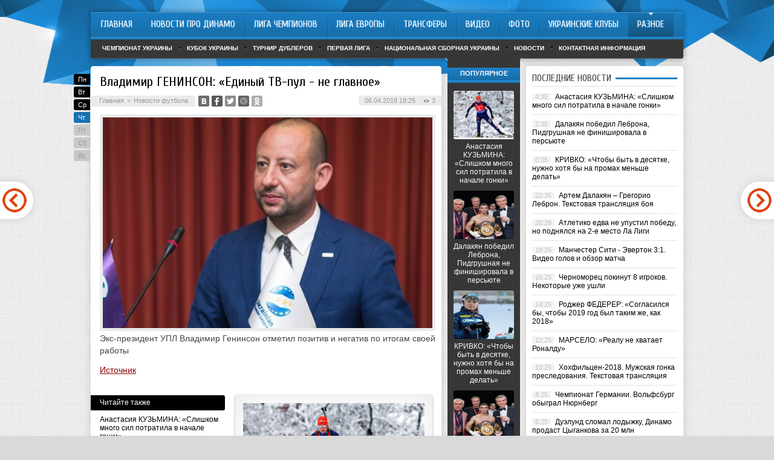

--- FILE ---
content_type: text/html; charset=UTF-8
request_url: http://dynamo-kiev.com/futbol-drugie-novosti/53820-vladimir-geninson-edinyy-tv-pul-ne-g.html
body_size: 7342
content:
<!DOCTYPE html PUBLIC "-//W3C//DTD XHTML 1.0 Transitional//EN" "http://www.w3.org/TR/xhtml1/DTD/xhtml1-transitional.dtd">
<html xmlns="http://www.w3.org/1999/xhtml">
<head>
<meta http-equiv="Content-Type" content="text/html; charset=utf-8" />

<title>Владимир ГЕНИНСОН: «Единый ТВ-пул - не главное»</title>
<meta name="description" content="." />

<link rel="Shortcut Icon" href="http://dynamo-kiev.com/favicon.ico" type="image/x-icon" />
<link rel="alternate" type="application/rss+xml" title="Новости про «Динамо» Киев | Сайт болельщиков «Динамо» Киев &#8212; DYNAMO-KIEV.COM - RSS" href="http://dynamo-kiev.com/feed/" />
<link rel="stylesheet" href="http://dynamo-kiev.com/wp-content/themes/football/style.css" type="text/css" />
<script src="//ajax.googleapis.com/ajax/libs/jquery/2.1.4/jquery.min.js"></script><link href='http://fonts.googleapis.com/css?family=Cuprum:400,400italic&subset=cyrillic' rel='stylesheet' type='text/css'>
<meta name='robots' content='max-image-preview:large' />
<style id='classic-theme-styles-inline-css' type='text/css'>
/*! This file is auto-generated */
.wp-block-button__link{color:#fff;background-color:#32373c;border-radius:9999px;box-shadow:none;text-decoration:none;padding:calc(.667em + 2px) calc(1.333em + 2px);font-size:1.125em}.wp-block-file__button{background:#32373c;color:#fff;text-decoration:none}
</style>
<style id='global-styles-inline-css' type='text/css'>
body{--wp--preset--color--black: #000000;--wp--preset--color--cyan-bluish-gray: #abb8c3;--wp--preset--color--white: #ffffff;--wp--preset--color--pale-pink: #f78da7;--wp--preset--color--vivid-red: #cf2e2e;--wp--preset--color--luminous-vivid-orange: #ff6900;--wp--preset--color--luminous-vivid-amber: #fcb900;--wp--preset--color--light-green-cyan: #7bdcb5;--wp--preset--color--vivid-green-cyan: #00d084;--wp--preset--color--pale-cyan-blue: #8ed1fc;--wp--preset--color--vivid-cyan-blue: #0693e3;--wp--preset--color--vivid-purple: #9b51e0;--wp--preset--gradient--vivid-cyan-blue-to-vivid-purple: linear-gradient(135deg,rgba(6,147,227,1) 0%,rgb(155,81,224) 100%);--wp--preset--gradient--light-green-cyan-to-vivid-green-cyan: linear-gradient(135deg,rgb(122,220,180) 0%,rgb(0,208,130) 100%);--wp--preset--gradient--luminous-vivid-amber-to-luminous-vivid-orange: linear-gradient(135deg,rgba(252,185,0,1) 0%,rgba(255,105,0,1) 100%);--wp--preset--gradient--luminous-vivid-orange-to-vivid-red: linear-gradient(135deg,rgba(255,105,0,1) 0%,rgb(207,46,46) 100%);--wp--preset--gradient--very-light-gray-to-cyan-bluish-gray: linear-gradient(135deg,rgb(238,238,238) 0%,rgb(169,184,195) 100%);--wp--preset--gradient--cool-to-warm-spectrum: linear-gradient(135deg,rgb(74,234,220) 0%,rgb(151,120,209) 20%,rgb(207,42,186) 40%,rgb(238,44,130) 60%,rgb(251,105,98) 80%,rgb(254,248,76) 100%);--wp--preset--gradient--blush-light-purple: linear-gradient(135deg,rgb(255,206,236) 0%,rgb(152,150,240) 100%);--wp--preset--gradient--blush-bordeaux: linear-gradient(135deg,rgb(254,205,165) 0%,rgb(254,45,45) 50%,rgb(107,0,62) 100%);--wp--preset--gradient--luminous-dusk: linear-gradient(135deg,rgb(255,203,112) 0%,rgb(199,81,192) 50%,rgb(65,88,208) 100%);--wp--preset--gradient--pale-ocean: linear-gradient(135deg,rgb(255,245,203) 0%,rgb(182,227,212) 50%,rgb(51,167,181) 100%);--wp--preset--gradient--electric-grass: linear-gradient(135deg,rgb(202,248,128) 0%,rgb(113,206,126) 100%);--wp--preset--gradient--midnight: linear-gradient(135deg,rgb(2,3,129) 0%,rgb(40,116,252) 100%);--wp--preset--font-size--small: 13px;--wp--preset--font-size--medium: 20px;--wp--preset--font-size--large: 36px;--wp--preset--font-size--x-large: 42px;--wp--preset--spacing--20: 0.44rem;--wp--preset--spacing--30: 0.67rem;--wp--preset--spacing--40: 1rem;--wp--preset--spacing--50: 1.5rem;--wp--preset--spacing--60: 2.25rem;--wp--preset--spacing--70: 3.38rem;--wp--preset--spacing--80: 5.06rem;--wp--preset--shadow--natural: 6px 6px 9px rgba(0, 0, 0, 0.2);--wp--preset--shadow--deep: 12px 12px 50px rgba(0, 0, 0, 0.4);--wp--preset--shadow--sharp: 6px 6px 0px rgba(0, 0, 0, 0.2);--wp--preset--shadow--outlined: 6px 6px 0px -3px rgba(255, 255, 255, 1), 6px 6px rgba(0, 0, 0, 1);--wp--preset--shadow--crisp: 6px 6px 0px rgba(0, 0, 0, 1);}:where(.is-layout-flex){gap: 0.5em;}:where(.is-layout-grid){gap: 0.5em;}body .is-layout-flex{display: flex;}body .is-layout-flex{flex-wrap: wrap;align-items: center;}body .is-layout-flex > *{margin: 0;}body .is-layout-grid{display: grid;}body .is-layout-grid > *{margin: 0;}:where(.wp-block-columns.is-layout-flex){gap: 2em;}:where(.wp-block-columns.is-layout-grid){gap: 2em;}:where(.wp-block-post-template.is-layout-flex){gap: 1.25em;}:where(.wp-block-post-template.is-layout-grid){gap: 1.25em;}.has-black-color{color: var(--wp--preset--color--black) !important;}.has-cyan-bluish-gray-color{color: var(--wp--preset--color--cyan-bluish-gray) !important;}.has-white-color{color: var(--wp--preset--color--white) !important;}.has-pale-pink-color{color: var(--wp--preset--color--pale-pink) !important;}.has-vivid-red-color{color: var(--wp--preset--color--vivid-red) !important;}.has-luminous-vivid-orange-color{color: var(--wp--preset--color--luminous-vivid-orange) !important;}.has-luminous-vivid-amber-color{color: var(--wp--preset--color--luminous-vivid-amber) !important;}.has-light-green-cyan-color{color: var(--wp--preset--color--light-green-cyan) !important;}.has-vivid-green-cyan-color{color: var(--wp--preset--color--vivid-green-cyan) !important;}.has-pale-cyan-blue-color{color: var(--wp--preset--color--pale-cyan-blue) !important;}.has-vivid-cyan-blue-color{color: var(--wp--preset--color--vivid-cyan-blue) !important;}.has-vivid-purple-color{color: var(--wp--preset--color--vivid-purple) !important;}.has-black-background-color{background-color: var(--wp--preset--color--black) !important;}.has-cyan-bluish-gray-background-color{background-color: var(--wp--preset--color--cyan-bluish-gray) !important;}.has-white-background-color{background-color: var(--wp--preset--color--white) !important;}.has-pale-pink-background-color{background-color: var(--wp--preset--color--pale-pink) !important;}.has-vivid-red-background-color{background-color: var(--wp--preset--color--vivid-red) !important;}.has-luminous-vivid-orange-background-color{background-color: var(--wp--preset--color--luminous-vivid-orange) !important;}.has-luminous-vivid-amber-background-color{background-color: var(--wp--preset--color--luminous-vivid-amber) !important;}.has-light-green-cyan-background-color{background-color: var(--wp--preset--color--light-green-cyan) !important;}.has-vivid-green-cyan-background-color{background-color: var(--wp--preset--color--vivid-green-cyan) !important;}.has-pale-cyan-blue-background-color{background-color: var(--wp--preset--color--pale-cyan-blue) !important;}.has-vivid-cyan-blue-background-color{background-color: var(--wp--preset--color--vivid-cyan-blue) !important;}.has-vivid-purple-background-color{background-color: var(--wp--preset--color--vivid-purple) !important;}.has-black-border-color{border-color: var(--wp--preset--color--black) !important;}.has-cyan-bluish-gray-border-color{border-color: var(--wp--preset--color--cyan-bluish-gray) !important;}.has-white-border-color{border-color: var(--wp--preset--color--white) !important;}.has-pale-pink-border-color{border-color: var(--wp--preset--color--pale-pink) !important;}.has-vivid-red-border-color{border-color: var(--wp--preset--color--vivid-red) !important;}.has-luminous-vivid-orange-border-color{border-color: var(--wp--preset--color--luminous-vivid-orange) !important;}.has-luminous-vivid-amber-border-color{border-color: var(--wp--preset--color--luminous-vivid-amber) !important;}.has-light-green-cyan-border-color{border-color: var(--wp--preset--color--light-green-cyan) !important;}.has-vivid-green-cyan-border-color{border-color: var(--wp--preset--color--vivid-green-cyan) !important;}.has-pale-cyan-blue-border-color{border-color: var(--wp--preset--color--pale-cyan-blue) !important;}.has-vivid-cyan-blue-border-color{border-color: var(--wp--preset--color--vivid-cyan-blue) !important;}.has-vivid-purple-border-color{border-color: var(--wp--preset--color--vivid-purple) !important;}.has-vivid-cyan-blue-to-vivid-purple-gradient-background{background: var(--wp--preset--gradient--vivid-cyan-blue-to-vivid-purple) !important;}.has-light-green-cyan-to-vivid-green-cyan-gradient-background{background: var(--wp--preset--gradient--light-green-cyan-to-vivid-green-cyan) !important;}.has-luminous-vivid-amber-to-luminous-vivid-orange-gradient-background{background: var(--wp--preset--gradient--luminous-vivid-amber-to-luminous-vivid-orange) !important;}.has-luminous-vivid-orange-to-vivid-red-gradient-background{background: var(--wp--preset--gradient--luminous-vivid-orange-to-vivid-red) !important;}.has-very-light-gray-to-cyan-bluish-gray-gradient-background{background: var(--wp--preset--gradient--very-light-gray-to-cyan-bluish-gray) !important;}.has-cool-to-warm-spectrum-gradient-background{background: var(--wp--preset--gradient--cool-to-warm-spectrum) !important;}.has-blush-light-purple-gradient-background{background: var(--wp--preset--gradient--blush-light-purple) !important;}.has-blush-bordeaux-gradient-background{background: var(--wp--preset--gradient--blush-bordeaux) !important;}.has-luminous-dusk-gradient-background{background: var(--wp--preset--gradient--luminous-dusk) !important;}.has-pale-ocean-gradient-background{background: var(--wp--preset--gradient--pale-ocean) !important;}.has-electric-grass-gradient-background{background: var(--wp--preset--gradient--electric-grass) !important;}.has-midnight-gradient-background{background: var(--wp--preset--gradient--midnight) !important;}.has-small-font-size{font-size: var(--wp--preset--font-size--small) !important;}.has-medium-font-size{font-size: var(--wp--preset--font-size--medium) !important;}.has-large-font-size{font-size: var(--wp--preset--font-size--large) !important;}.has-x-large-font-size{font-size: var(--wp--preset--font-size--x-large) !important;}
.wp-block-navigation a:where(:not(.wp-element-button)){color: inherit;}
:where(.wp-block-post-template.is-layout-flex){gap: 1.25em;}:where(.wp-block-post-template.is-layout-grid){gap: 1.25em;}
:where(.wp-block-columns.is-layout-flex){gap: 2em;}:where(.wp-block-columns.is-layout-grid){gap: 2em;}
.wp-block-pullquote{font-size: 1.5em;line-height: 1.6;}
</style>
<script type="text/javascript" id="wp-postviews-cache-js-extra">
/* <![CDATA[ */
var viewsCacheL10n = {"admin_ajax_url":"http:\/\/dynamo-kiev.com\/wp-admin\/admin-ajax.php","post_id":"53820"};
/* ]]> */
</script>
<script type="text/javascript" src="http://dynamo-kiev.com/wp-content/plugins/post-views-counter-x/postviews-cache.js?ver=6.5.5" id="wp-postviews-cache-js"></script>
<link rel="canonical" href="http://dynamo-kiev.com/futbol-drugie-novosti/53820-vladimir-geninson-edinyy-tv-pul-ne-g.html" />
<link rel="alternate" type="application/json+oembed" href="http://dynamo-kiev.com/wp-json/oembed/1.0/embed?url=http%3A%2F%2Fdynamo-kiev.com%2Ffutbol-drugie-novosti%2F53820-vladimir-geninson-edinyy-tv-pul-ne-g.html" />
<link rel="alternate" type="text/xml+oembed" href="http://dynamo-kiev.com/wp-json/oembed/1.0/embed?url=http%3A%2F%2Fdynamo-kiev.com%2Ffutbol-drugie-novosti%2F53820-vladimir-geninson-edinyy-tv-pul-ne-g.html&#038;format=xml" />
</head>

<body>

<div id="preha"></div>

<div id="prewap">
<div id="wrapper">


	<div class="menuhi">

	
	
	<div class="menu2">
		<ul>
		
				<a href="http://dynamo-kiev.com/"><li class="fchil">Главная</li></a>
				
				<a href="http://dynamo-kiev.com/news/"><li class="fchil">Новости про Динамо</li></a>
				
				<a href="http://dynamo-kiev.com/uefachampionsleague/"><li>Лига Чемпионов</li></a>
				
				<a href="http://dynamo-kiev.com/europa-league/"><li>Лига Европы</li></a>
				
				<a href="http://dynamo-kiev.com/footballtransfer/"><li>Трансферы</li></a>
				
				<a href="http://dynamo-kiev.com/video/"><li>Видео</li></a>
				
				<a href="http://dynamo-kiev.com/foto/"><li>Фото</li></a>
				
				<a href="http://dynamo-kiev.com/ukr-club/"><li>Украинские клубы</li></a>
				
				<a href="http://dynamo-kiev.com/futbol-drugie-novosti"><li class="current"><div class="strela">Разное</div></li></a>
		
		</ul>
	</div>
	
	<div class="podmenu2"></div>
	
	<div class="menu3">
	<ul>
		<li><a href="http://dynamo-kiev.com/chempionat-ukrainy/">Чемпионат Украины</a></li>
		<li><a href="http://dynamo-kiev.com/kubok-ukrainy/">Кубок Украины</a></li>
		<li><a href="http://dynamo-kiev.com/turnir-dubljorov/">Турнир дублеров</a></li>
		<li><a href="http://dynamo-kiev.com/pervaja-liga/">Первая лига</a></li>
		<li><a href="http://dynamo-kiev.com/sbornye/">Национальная сборная Украины</a></li>
		<li><a href="http://dynamo-kiev.com/novosti/">Новости</a></li>
		<li><a href="http://dynamo-kiev.com/contacts">Контактная информация</a></li>
	</ul>
	</div>
	
	</div>
	
</div>
</div>


<div id="bugatop"></div>
<div id="mblos">
<div id="wrapper">
	<div id="vkulleft" >
			<!--noindex-->
	<div class="segcal">
		<ul>
			<li class=""><a href="http://dynamo-kiev.com/2026/01/19">Пн</a></li>
<li class=""><a href="http://dynamo-kiev.com/2026/01/20">Вт</a></li>
<li class=""><a href="http://dynamo-kiev.com/2026/01/21">Ср</a></li>
<li class="segday"><a href="http://dynamo-kiev.com/2026/01/22">Чт</a></li>
<li class="nexday">Пт</li>
<li class="nexday">Сб</li>
<li class="nexday">Вс</li>
		</ul>
	</div>
	<!--/noindex-->
		


	
							<div id="novost">

				<h1>Владимир ГЕНИНСОН: «Единый ТВ-пул - не главное»</h1>
				
				<div id="podzag">
					<div id="rubr"><div id="breadcrumb"><ul><li><a href="http://dynamo-kiev.com">Главная</a></li><li>&gt;</li><li><a href="http://dynamo-kiev.com/futbol-drugie-novosti">Новости футбола</a></li></ul></div></div>
					<!--noindex-->
					<div id="delilka">
	<img src="http://dynamo-kiev.com/wp-content/themes/football/modules/soc/vk.png" width="18" height="18" title="Поделиться ссылкой ВКонтакте" style="cursor:pointer;" onclick="window.open('http://vkontakte.ru/share.php?url=http://dynamo-kiev.com/futbol-drugie-novosti/53820-vladimir-geninson-edinyy-tv-pul-ne-g.html','gener','width=500,height=400,top='+((screen.height-400)/2)+',left='+((screen.width-500)/2)+',toolbar=no,location=no,directories=no,status=no,menubar=no,scrollbars=no,resizable=no')" />
	<img src="http://dynamo-kiev.com/wp-content/themes/football/modules/soc/fb.png" width="18" height="18" title="Поделиться ссылкой в Facebook" style="cursor:pointer;" onclick="window.open('http://www.facebook.com/sharer.php?u=http://dynamo-kiev.com/futbol-drugie-novosti/53820-vladimir-geninson-edinyy-tv-pul-ne-g.html','gener','width=500,height=400,top='+((screen.height-400)/2)+',left='+((screen.width-500)/2)+',toolbar=no,location=no,directories=no,status=no,menubar=no,scrollbars=no,resizable=no')" />
	<a href="http://dynamo-kiev.com/red.php?http://twitter.com/home?status=Владимир ГЕНИНСОН: «Единый ТВ-пул - не главное» - http://dynamo-kiev.com/futbol-drugie-novosti/53820-vladimir-geninson-edinyy-tv-pul-ne-g.html" target="_blank" rel="nofollow"><img src="http://dynamo-kiev.com/wp-content/themes/football/modules/soc/tw.png" width="18" height="18" title="Поделиться ссылкой в Twitter" /></a>
	<img src="http://dynamo-kiev.com/wp-content/themes/football/modules/soc/mm.png" width="18" height="18" title="Поделиться ссылкой в Моем Мире" style="cursor:pointer;" onclick="window.open('http://connect.mail.ru/share?share_url=http://dynamo-kiev.com/futbol-drugie-novosti/53820-vladimir-geninson-edinyy-tv-pul-ne-g.html','gener','width=512,height=332,top='+((screen.height-332)/2)+',left='+((screen.width-512)/2)+',toolbar=no,location=no,directories=no,status=no,menubar=no,scrollbars=no,resizable=no')" />
	<img src="http://dynamo-kiev.com/wp-content/themes/football/modules/soc/od.png" width="18" height="18" title="Поделиться ссылкой в Одноклассниках" style="cursor:pointer;" onclick="window.open('http://www.odnoklassniki.ru/dk?st.cmd=addShare&st.s=0&st._surl==http://dynamo-kiev.com/futbol-drugie-novosti/53820-vladimir-geninson-edinyy-tv-pul-ne-g.html','gener','width=580,height=420,top='+((screen.height-420)/2)+',left='+((screen.width-580)/2)+',toolbar=no,location=no,directories=no,status=no,menubar=no,scrollbars=no,resizable=no')" />
</div>					<div id="datecont">06.04.2018 18:25 <img src="http://dynamo-kiev.com/img/likad.jpg" width="10" height="6" style="padding-right:4px;padding-left:10px;" />3</div>
					<!--/noindex-->
				</div>
					
										

				<div id="samtext">
																					<img src="http://dynamo-kiev.com/wp-content/uploads/2018/04/orig_378047.jpg" alt="Владимир ГЕНИНСОН: «Единый ТВ-пул - не главное»" title="Владимир ГЕНИНСОН: «Единый ТВ-пул - не главное»" />
						<p>Экс-президент УПЛ Владимир Генинсон отметил позитив и негатив по итогам своей работы</p>
<p><!--noindex--><a href="http://dynamo-kiev.com/red.php?http://sport.ua/news/378047" rel="nofollow" target="_blank">Источник</a><!--/noindex--></p>
										
				</div>
				
				
				

				

				

								


														<div class="brght"><a href="http://dynamo-kiev.com/futbol-drugie-novosti/53822-shakhter-priletel-vo-lvov-bez-stepanen.html"><img src="http://dynamo-kiev.com/img/brght.png" width="77" height="86" alt="Следующая новость" title="Следующая новость" /></a></div>
										<div class="bleft"><a href="http://dynamo-kiev.com/futbol-drugie-novosti/53818-rotan-privyk-k-nsk-olimpiyskiy-no-i.html"><img src="http://dynamo-kiev.com/img/bleft.png" width="77" height="86" alt="Предыдущая новость" title="Предыдущая новость" /></a></div>
								</div>

				
			<div id="podnovka">

				<div id="podeshe" class="misto" style="">
					<div class="mikar" style="border-radius: 0px 3px 3px 0px;">Читайте также</div>
					<ul>
										<li><a href="http://dynamo-kiev.com/futbol-drugie-novosti/63857-anastasiya-kuzmina-slishkom-mnogo-si.html">Анастасия КУЗЬМИНА: «Слишком много сил потратила в начале гонки»</a></li>
										<li><a href="http://dynamo-kiev.com/futbol-drugie-novosti/63855-dalakyan-pobedil-lebrona-pidgrushnaya-n.html">Далакян победил Леброна, Пидгрушная не финишировала в персьюте</a></li>
										<li><a href="http://dynamo-kiev.com/futbol-drugie-novosti/63853-krivko-chtoby-byt-v-desyatke-nuzhno-khot.html">КРИВКО: «Чтобы быть в десятке, нужно хотя бы на промах меньше делать»</a></li>
										<li><a href="http://dynamo-kiev.com/futbol-drugie-novosti/63851-artem-dalakyan-gregorio-lebron-teks.html">Артем Далакян – Грегорио Леброн. Текстовая трансляция боя</a></li>
										<li><a href="http://dynamo-kiev.com/futbol-drugie-novosti/63849-atletiko-edva-ne-upustil-pobedu-no-pod.html">Атлетико едва не упустил победу, но поднялся на 2-е место Ла Лиги</a></li>
										</ul>

				</div>
				<div id="podad" style="padding-bottom:10px;">

								<div id="podposta">
					<div class="curved-hz-2">
															<a href="http://dynamo-kiev.com/futbol-drugie-novosti/63857-anastasiya-kuzmina-slishkom-mnogo-si.html"><img src="http://dynamo-kiev.com/wp-content/uploads/2018/12/orig_419265.jpg" alt="Анастасия КУЗЬМИНА: «Слишком много сил потратила в начале гонки»" title="Анастасия КУЗЬМИНА: «Слишком много сил потратила в начале гонки»" /></a>										</div>
				<div class="promaka"><a href="http://dynamo-kiev.com/futbol-drugie-novosti/63857-anastasiya-kuzmina-slishkom-mnogo-si.html">Анастасия КУЗЬМИНА: «Слишком много сил потратила в начале гонки»</a></div>
				</div>
								

				</div>
			</div>

			
			<div style="text-align:center;margin-left:15px;margin-right:10px;margin-bottom:10px;margin-top:10px;font-size:11px;background-color:#f7f7f7;color:#b8b8b8;padding-left:10px;padding-right:10px;padding-bottom:1px;padding-top:1px;position:relative;border-radius:3px;width:535px;overflow:hidden;">
			<p>
						<a href="http://dynamo-kiev.com/novosti/64335-500-kubovye-snegokhody-novye-gorizonty-v.html" style="color:#b8b8b8;text-decoration:none;">500-кубовые снегоходы: новые горизонты возможностей</a>
						<a href="http://dynamo-kiev.com/novosti/64332-grafik-ceny-bitkoina-za-vse-vremya-i-ana.html" style="color:#b8b8b8;text-decoration:none;">График цены биткоина за все время и анализ основных моментов роста и падения</a>
						<a href="http://dynamo-kiev.com/novosti/64331-dlya-kogo-budut-aktualny-kursy-po-rabo.html" style="color:#b8b8b8;text-decoration:none;">Для кого будут актуальны курсы по работе с «1С»?</a>
						<a href="http://dynamo-kiev.com/novosti/64329-sekreti-uspikhu-velosipediv-radio-u-bmx.html" style="color:#b8b8b8;text-decoration:none;">Секрети успіху велосипедів Radio у BMX</a>
						<a href="http://dynamo-kiev.com/novosti/64327-tayny-voennoy-svyazi-racii-kak-instrum.html" style="color:#b8b8b8;text-decoration:none;">Тайны военной связи: рации как инструмент успеха</a>
						</p>
			</div>

			
		


</div>

	<div id="vkulright">
			<div id="vkul1x">

			<!--noindex-->
			<div id="infrx">
				<div class="svatog">Популярное</div>
								<div id="infr3x">
												<a href="http://dynamo-kiev.com/futbol-drugie-novosti/63857-anastasiya-kuzmina-slishkom-mnogo-si.html"><img src="http://dynamo-kiev.com/wp-content/uploads/2018/12/orig_419265-130x130.jpg" alt="Анастасия КУЗЬМИНА: «Слишком много сил потратила в начале гонки»" title="Анастасия КУЗЬМИНА: «Слишком много сил потратила в начале гонки»" width="100" height="80" /></a>
								<p><a href="http://dynamo-kiev.com/futbol-drugie-novosti/63857-anastasiya-kuzmina-slishkom-mnogo-si.html">Анастасия КУЗЬМИНА: «Слишком много сил потратила в начале гонки»</a></p>
				</div>
								<div id="infr3x">
												<a href="http://dynamo-kiev.com/futbol-drugie-novosti/63855-dalakyan-pobedil-lebrona-pidgrushnaya-n.html"><img src="http://dynamo-kiev.com/wp-content/uploads/2018/12/orig_419266-130x130.jpg" alt="Далакян победил Леброна, Пидгрушная не финишировала в персьюте" title="Далакян победил Леброна, Пидгрушная не финишировала в персьюте" width="100" height="80" /></a>
								<p><a href="http://dynamo-kiev.com/futbol-drugie-novosti/63855-dalakyan-pobedil-lebrona-pidgrushnaya-n.html">Далакян победил Леброна, Пидгрушная не финишировала в персьюте</a></p>
				</div>
								<div id="infr3x">
												<a href="http://dynamo-kiev.com/futbol-drugie-novosti/63853-krivko-chtoby-byt-v-desyatke-nuzhno-khot.html"><img src="http://dynamo-kiev.com/wp-content/uploads/2018/12/orig_419263-130x130.jpg" alt="КРИВКО: «Чтобы быть в десятке, нужно хотя бы на промах меньше делать»" title="КРИВКО: «Чтобы быть в десятке, нужно хотя бы на промах меньше делать»" width="100" height="80" /></a>
								<p><a href="http://dynamo-kiev.com/futbol-drugie-novosti/63853-krivko-chtoby-byt-v-desyatke-nuzhno-khot.html">КРИВКО: «Чтобы быть в десятке, нужно хотя бы на промах меньше делать»</a></p>
				</div>
								<div id="infr3x">
												<a href="http://dynamo-kiev.com/futbol-drugie-novosti/63851-artem-dalakyan-gregorio-lebron-teks.html"><img src="http://dynamo-kiev.com/wp-content/uploads/2018/12/orig_419080-130x130.jpg" alt="Артем Далакян – Грегорио Леброн. Текстовая трансляция боя" title="Артем Далакян – Грегорио Леброн. Текстовая трансляция боя" width="100" height="80" /></a>
								<p><a href="http://dynamo-kiev.com/futbol-drugie-novosti/63851-artem-dalakyan-gregorio-lebron-teks.html">Артем Далакян – Грегорио Леброн. Текстовая трансляция боя</a></p>
				</div>
								<div id="infr3x">
												<a href="http://dynamo-kiev.com/futbol-drugie-novosti/63849-atletiko-edva-ne-upustil-pobedu-no-pod.html"><img src="http://dynamo-kiev.com/wp-content/uploads/2018/12/orig_419214-130x130.jpg" alt="Атлетико едва не упустил победу, но поднялся на 2-е место Ла Лиги" title="Атлетико едва не упустил победу, но поднялся на 2-е место Ла Лиги" width="100" height="80" /></a>
								<p><a href="http://dynamo-kiev.com/futbol-drugie-novosti/63849-atletiko-edva-ne-upustil-pobedu-no-pod.html">Атлетико едва не упустил победу, но поднялся на 2-е место Ла Лиги</a></p>
				</div>
								<div id="infr3x">
												<a href="http://dynamo-kiev.com/futbol-drugie-novosti/63847-manchester-siti-yeverton-31-video-golov-i.html"><img src="http://dynamo-kiev.com/wp-content/uploads/2018/12/orig_419195-130x130.jpg" alt="Манчестер Сити - Эвертон 3:1. Видео голов и обзор матча" title="Манчестер Сити - Эвертон 3:1. Видео голов и обзор матча" width="100" height="80" /></a>
								<p><a href="http://dynamo-kiev.com/futbol-drugie-novosti/63847-manchester-siti-yeverton-31-video-golov-i.html">Манчестер Сити - Эвертон 3:1. Видео голов и обзор матча</a></p>
				</div>
								<div id="infr3x">
												<a href="http://dynamo-kiev.com/futbol-drugie-novosti/63845-chernomorec-pokinut-8-igrokov-nekotory.html"><img src="http://dynamo-kiev.com/wp-content/uploads/2018/12/orig_419179-130x130.jpg" alt="Черноморец покинут 8 игроков. Некоторые уже ушли" title="Черноморец покинут 8 игроков. Некоторые уже ушли" width="100" height="80" /></a>
								<p><a href="http://dynamo-kiev.com/futbol-drugie-novosti/63845-chernomorec-pokinut-8-igrokov-nekotory.html">Черноморец покинут 8 игроков. Некоторые уже ушли</a></p>
				</div>
							</div>
			<!--/noindex-->

			</div>

			<div id="vkul2">






				<div id="eshelka">
					<div class="moyzaf">
						<div class="linet"></div><div class="kuzer">Последние новости</div><div class="linebot"></div>
					</div>	
					<ul>
										<li><span>4:35</span> <a href="http://dynamo-kiev.com/futbol-drugie-novosti/63857-anastasiya-kuzmina-slishkom-mnogo-si.html">Анастасия КУЗЬМИНА: «Слишком много сил потратила в начале гонки»</a></li>
										<li><span>2:35</span> <a href="http://dynamo-kiev.com/futbol-drugie-novosti/63855-dalakyan-pobedil-lebrona-pidgrushnaya-n.html">Далакян победил Леброна, Пидгрушная не финишировала в персьюте</a></li>
										<li><span>0:35</span> <a href="http://dynamo-kiev.com/futbol-drugie-novosti/63853-krivko-chtoby-byt-v-desyatke-nuzhno-khot.html">КРИВКО: «Чтобы быть в десятке, нужно хотя бы на промах меньше делать»</a></li>
										<li><span>22:35</span> <a href="http://dynamo-kiev.com/futbol-drugie-novosti/63851-artem-dalakyan-gregorio-lebron-teks.html">Артем Далакян – Грегорио Леброн. Текстовая трансляция боя</a></li>
										<li><span>20:26</span> <a href="http://dynamo-kiev.com/futbol-drugie-novosti/63849-atletiko-edva-ne-upustil-pobedu-no-pod.html">Атлетико едва не упустил победу, но поднялся на 2-е место Ла Лиги</a></li>
										<li><span>18:26</span> <a href="http://dynamo-kiev.com/futbol-drugie-novosti/63847-manchester-siti-yeverton-31-video-golov-i.html">Манчестер Сити - Эвертон 3:1. Видео голов и обзор матча</a></li>
										<li><span>16:25</span> <a href="http://dynamo-kiev.com/futbol-drugie-novosti/63845-chernomorec-pokinut-8-igrokov-nekotory.html">Черноморец покинут 8 игроков. Некоторые уже ушли</a></li>
										<li><span>14:25</span> <a href="http://dynamo-kiev.com/futbol-drugie-novosti/63843-rodzher-federer-soglasilsya-by-chtoby-2019.html">Роджер ФЕДЕРЕР: «Согласился бы, чтобы 2019 год был таким же, как 2018»</a></li>
										<li><span>12:25</span> <a href="http://dynamo-kiev.com/futbol-drugie-novosti/63841-marselo-realu-ne-khvataet-ronaldu.html">МАРСЕЛО: «Реалу не хватает Роналду»</a></li>
										<li><span>10:25</span> <a href="http://dynamo-kiev.com/futbol-drugie-novosti/63837-khokhfilcen-2018-muzhskaya-gonka-presledov.html">Хохфильцен-2018. Мужская гонка преследования. Текстовая трансляция</a></li>
										<li><span>8:25</span> <a href="http://dynamo-kiev.com/futbol-drugie-novosti/63835-chempionat-germanii-volfsburg-obygr.html">Чемпионат Германии. Вольфсбург обыграл Нюрнберг</a></li>
										<li><span>6:25</span> <a href="http://dynamo-kiev.com/futbol-drugie-novosti/63833-duyelund-slomal-lodyzhku-dinamo-prodas.html">Дуэлунд сломал лодыжку, Динамо продаст Цыганкова за 20 млн</a></li>
										<li><span>4:16</span> <a href="http://dynamo-kiev.com/futbol-drugie-novosti/63830-dalakyan-obyazan-pobezhdat-lebrona-dom.html">Далакян обязан побеждать Леброна. Доминиканцу пора на покой</a></li>
										<li><span>2:16</span> <a href="http://dynamo-kiev.com/futbol-drugie-novosti/63828-markus-ryeshford-khotim-pobedit-liver.html">Маркус РЭШФОРД: «Хотим победить Ливерпуль»</a></li>
										<li><span>03:14</span> <a href="http://dynamo-kiev.com/novosti/">Другие новости вне футбола</a></li>
					</ul>
			

				</div>

			</div>
		</div>	
	</div>
	</div> <!--mblos-->
	
	
	<div id="bugabot"></div>
	
	
	
<div id="prewap">
<div id="wrapfoot">	
<div id="prefooter">
	<div id="peroa">Читайте также</div>
	<div id="foalen">
									<div id="glav3">
					<div id="catern"><ul class="post-categories">
	<li><a href="http://dynamo-kiev.com/futbol-drugie-novosti" rel="category tag">Новости футбола</a></li></ul></div>
															<a href="http://dynamo-kiev.com/futbol-drugie-novosti/63857-anastasiya-kuzmina-slishkom-mnogo-si.html"><img src="http://dynamo-kiev.com/wp-content/uploads/2018/12/orig_419265-130x130.jpg" alt="Анастасия КУЗЬМИНА: «Слишком много сил потратила в начале гонки»" title="Анастасия КУЗЬМИНА: «Слишком много сил потратила в начале гонки»" width="130" height="130" /></a>
										<p><a href="http://dynamo-kiev.com/futbol-drugie-novosti/63857-anastasiya-kuzmina-slishkom-mnogo-si.html">Анастасия КУЗЬМИНА: «Слишком много сил потратила в начале гонки»</a></p>
					</div>
									<div id="glav3">
					<div id="catern"><ul class="post-categories">
	<li><a href="http://dynamo-kiev.com/futbol-drugie-novosti" rel="category tag">Новости футбола</a></li></ul></div>
															<a href="http://dynamo-kiev.com/futbol-drugie-novosti/63855-dalakyan-pobedil-lebrona-pidgrushnaya-n.html"><img src="http://dynamo-kiev.com/wp-content/uploads/2018/12/orig_419266-130x130.jpg" alt="Далакян победил Леброна, Пидгрушная не финишировала в персьюте" title="Далакян победил Леброна, Пидгрушная не финишировала в персьюте" width="130" height="130" /></a>
										<p><a href="http://dynamo-kiev.com/futbol-drugie-novosti/63855-dalakyan-pobedil-lebrona-pidgrushnaya-n.html">Далакян победил Леброна, Пидгрушная не финишировала в персьюте</a></p>
					</div>
									<div id="glav3">
					<div id="catern"><ul class="post-categories">
	<li><a href="http://dynamo-kiev.com/futbol-drugie-novosti" rel="category tag">Новости футбола</a></li></ul></div>
															<a href="http://dynamo-kiev.com/futbol-drugie-novosti/63853-krivko-chtoby-byt-v-desyatke-nuzhno-khot.html"><img src="http://dynamo-kiev.com/wp-content/uploads/2018/12/orig_419263-130x130.jpg" alt="КРИВКО: «Чтобы быть в десятке, нужно хотя бы на промах меньше делать»" title="КРИВКО: «Чтобы быть в десятке, нужно хотя бы на промах меньше делать»" width="130" height="130" /></a>
										<p><a href="http://dynamo-kiev.com/futbol-drugie-novosti/63853-krivko-chtoby-byt-v-desyatke-nuzhno-khot.html">КРИВКО: «Чтобы быть в десятке, нужно хотя бы на промах меньше делать»</a></p>
					</div>
									<div id="glav3">
					<div id="catern"><ul class="post-categories">
	<li><a href="http://dynamo-kiev.com/futbol-drugie-novosti" rel="category tag">Новости футбола</a></li></ul></div>
															<a href="http://dynamo-kiev.com/futbol-drugie-novosti/63851-artem-dalakyan-gregorio-lebron-teks.html"><img src="http://dynamo-kiev.com/wp-content/uploads/2018/12/orig_419080-130x130.jpg" alt="Артем Далакян – Грегорио Леброн. Текстовая трансляция боя" title="Артем Далакян – Грегорио Леброн. Текстовая трансляция боя" width="130" height="130" /></a>
										<p><a href="http://dynamo-kiev.com/futbol-drugie-novosti/63851-artem-dalakyan-gregorio-lebron-teks.html">Артем Далакян – Грегорио Леброн. Текстовая трансляция боя</a></p>
					</div>
									<div id="glav3">
					<div id="catern"><ul class="post-categories">
	<li><a href="http://dynamo-kiev.com/futbol-drugie-novosti" rel="category tag">Новости футбола</a></li></ul></div>
															<a href="http://dynamo-kiev.com/futbol-drugie-novosti/63849-atletiko-edva-ne-upustil-pobedu-no-pod.html"><img src="http://dynamo-kiev.com/wp-content/uploads/2018/12/orig_419214-130x130.jpg" alt="Атлетико едва не упустил победу, но поднялся на 2-е место Ла Лиги" title="Атлетико едва не упустил победу, но поднялся на 2-е место Ла Лиги" width="130" height="130" /></a>
										<p><a href="http://dynamo-kiev.com/futbol-drugie-novosti/63849-atletiko-edva-ne-upustil-pobedu-no-pod.html">Атлетико едва не упустил победу, но поднялся на 2-е место Ла Лиги</a></p>
					</div>
									<div id="glav3">
					<div id="catern"><ul class="post-categories">
	<li><a href="http://dynamo-kiev.com/futbol-drugie-novosti" rel="category tag">Новости футбола</a></li></ul></div>
															<a href="http://dynamo-kiev.com/futbol-drugie-novosti/63847-manchester-siti-yeverton-31-video-golov-i.html"><img src="http://dynamo-kiev.com/wp-content/uploads/2018/12/orig_419195-130x130.jpg" alt="Манчестер Сити - Эвертон 3:1. Видео голов и обзор матча" title="Манчестер Сити - Эвертон 3:1. Видео голов и обзор матча" width="130" height="130" /></a>
										<p><a href="http://dynamo-kiev.com/futbol-drugie-novosti/63847-manchester-siti-yeverton-31-video-golov-i.html">Манчестер Сити - Эвертон 3:1. Видео голов и обзор матча</a></p>
					</div>
					</div>
</div>

	<div id="footer">
		<div id="kopi">
		<p>&copy; 2013-2020, Dynamo-Kiev.com - Сайт болельщиков "Динамо" Киев. Все права защищены.</p>
		<p>При копировании материалов прямая открытая для поисковых систем гиперссылка на dynamo-kiev.com обязательна.</p>
		<p><a href="http://dynamo-kiev.com/contacts">Редакция</a> | <a href="http://dynamo-kiev.com/sitemap.xml">XML</a></p>
		<p><img src="http://dynamo-kiev.com/img/mmail.png" width="15" height="11" align="left" style="margin-right:5px;margin-top:2px;" /> <img src="http://1by.by/mails/dynamo-kievcom.png" /></p>
		</div>

	</div>
</div>	
</div>
	
	

<!--noindex-->
<img src="https://mc.yandex.ru/watch/45954642" style="position:absolute; left:-9999px;" alt="" /><!--/noindex-->
</body>

</html>

--- FILE ---
content_type: text/css
request_url: http://dynamo-kiev.com/wp-content/themes/football/style.css
body_size: 5722
content:
html {font-family: Arial, Helvetica, sans-serif;margin: 0px;padding: 0px;width: 100%;height: auto;font-size: 14px;background: #d9d9d9 url('http://dynamo-kiev.com/img/main-bg.jpg') repeat;color: #444;}
body {font-family: Arial, Helvetica, sans-serif;margin: 0px;padding: 0px;width: 100%;font-size: 14px;background: transparent url('http://dynamo-kiev.com/img/hed.png') top center no-repeat;color: #444;padding-top:20px;}

.clearfix {clear: both;}

a{text-decoration:none;}
a:visited{text-decoration:none;}

#prewap{width:1006px;margin:0 auto;}

#wrapper {padding: 0px;height: auto;width: 980px;margin-top: 0;margin-right: auto;margin-bottom: 0;margin-left: auto;overflow:visible;}
#wrapfoot {padding: 0px;height: auto;width: 980px;margin-top: 0;margin-right: auto;margin-bottom: 0;margin-left: auto;box-shadow: 0 0 20px rgba(0,0,0,0.2);border-radius:3px 3px 0px 0px;background-color:#fff;}
#mblos{background: url('http://dynamo-kiev.com/img/buga.png') repeat-y center top;min-width:1006px;margin:0 auto;overflow:hidden;z-index:100;}
#vkulleft{float:left;width:580px;margin-right:10px;background-color:#fff;border-radius:3px;}
#vkulright{float:right;width:390px;}



.menuhi{box-shadow: 0 0 10px rgba(0,0,0,0.4);}
#header{margin:0 auto;height:80px;width:980px;}

.menu2{height:40px;width:980px;margin:0 auto;background:transparent url('http://dynamo-kiev.com/img/mlug.png') repeat-x;border-top:1px solid #3c99d6;border-bottom:1px solid #2d99e1;}
.menu2 ul{list-style-type:none;margin:0;padding:0;margin-left:2px;line-height:40px;}
.menu2 ul li{float:left;text-transform:uppercase;font-size:15px;font-weight:normal;font-family:Cuprum;text-transform:uppercase;background: transparent url('http://dynamo-kiev.com/img/men2sep.png') no-repeat left center;padding: 0 16px 0 15px;}
.menu2 .fchil{background: none;}
.menu2 ul li:hover{background:transparent url('http://dynamo-kiev.com/img/slusov.png') repeat-x;transition:0.3s;}
.menu2 .current{background:transparent url('http://dynamo-kiev.com/img/slusov.png') repeat-x;}
.menu2 .strela{background:transparent url('http://dynamo-kiev.com/img/strela.png') no-repeat top center;}
.menu2 ul a{color:#fff;text-shadow: -1px -1px 0 #4397cf;text-decoration:none;}

.podmenu2{height:3px;width:980px;background-color:#1e81c2;}

.menu3{width:980px;margin:0 auto;clear:both;background-color:#373737;height:31px;border-radius: 0px 0px 3px 3px;border-bottom:1px solid #5c5c5c;}
.menu3 ul{list-style-type:none;margin:0;padding:0;margin-left:5px;padding-top:9px;}
.menu3 ul li{float:left;text-transform:uppercase;font-size:10px;font-weight:bold;background: transparent url('http://dynamo-kiev.com/img/darsep.png') no-repeat left center;padding: 0 10px 0 14px;}
.menu3 ul li:first-child{background: none;}
.menu3 ul li a{color:#fff;}
.menu3 ul li a:visited{color:#fff;}
.menu3 ul li a:hover{color:#fff;text-decoration:underline;}


.kuzer{clear:both;float:left;margin:0;padding:0;margin-top:-11px;position:parent;font-family:Cuprum;font-weight:normal;text-transform:uppercase;font-size:16px;background-color:#fff;padding-right:7px;}
.linet{clear:both;border-top:3px solid #1e81c2;float:left;width:100%;margin-top:6px;}
.linebot{clear:both;border-bottom:1px solid #e0e0e0;float:left;width:100%;padding-bottom:4px;}

.moyzaf{clear:both;height:23px;margin-top:10px;}


#novost{padding-bottom:20px;}
#novost h1{font-family:Cuprum;font-size:22px;color:#000;font-weight:normal;margin:0;padding:0;margin-bottom:10px;margin-left:15px;margin-top:10px;}
#novost h2{font-family:Cuprum;font-size:22px;color:#176fc1;font-weight:normal;margin:0;padding:0;margin-bottom:10px;margin-left:15px;margin-top:10px;margin-right:10px;}
#novost h2 a{font-family:Cuprum;font-size:20px;color:#176fc1;font-weight:normal;margin:0;padding:0;margin-bottom:10px;text-decoration:none;border-bottom:0px dotted #176fc1;}
#novost h2 a:visited{font-family:Cuprum;font-size:20px;color:#176fc1;font-weight:normal;margin:0;padding:0;margin-bottom:10px;text-decoration:none;border-bottom:0px dotted #176fc1;}
#novost h2 a:hover{font-family:Cuprum;font-size:20px;color:#1870ad;font-weight:normal;margin:0;padding:0;margin-bottom:10px;text-decoration:none;border-bottom:1px dotted #176fc1;}

#samtext{font-family:Arial;font-size:14px;margin-left:15px;margin-right:10px;}
#samtext p{margin:0;padding:0;margin-bottom:12px;line-height:20px;}
#samtext a{color:#8c0000;text-decoration:underline;}
#samtext a:visited{color:#8c0000;text-decoration:underline;}
#samtext a:hover{color:#c00000;text-decoration:none;}

#samtext iframe{width:545px;border:5px solid #ebebeb;border-radius:3px;margin-bottom:2px;}
#samtext img {width:545px;border:5px solid #ebebeb;border-radius:3px;margin-bottom:2px;}



#footer{background-color:#44484b;height:84px;clear:both;position:relative;border-top:3px solid #1870ad;margin-bottom:-1px;}
#kopi{float:left;margin-left:12px;font-size:12px;margin-top:10px;width:860px;}
#kopi p{margin:0;padding:0;margin-bottom:3px;color:#d8d8d8;}
#kopi a{color:#d8d8d8;text-decoration:none;border-bottom:1px dotted #d8d8d8;}
#kopi a:visited{color:#d8d8d8;text-decoration:none;border-bottom:1px dotted #d8d8d8;}
#kopi a:hover{color:#fff;text-decoration:none;border-bottom:0px dotted #d8d8d8;}

#botkul{float:right;background-image:url('http://dynamo-kiev.com/img/botkul.png');background-repeat:no-repeat;width:99px;height:113px;margin-top:-31px;}

#statka{float:left;margin-top:0px;background-color:#373737;padding-top:8px;padding-bottom:8px;padding-left:8px;padding-right:8px;border-radius:0px 0px 3px 3px;width:104px;text-align:center;}
#naver{padding-left:10px;padding-right:10px;margin-bottom:12px;margin-top:10px;padding-bottom:12px;}

#naver a.page-numbers{color:#bcbcbc;text-decoration:none;background-color:#f3f3f3;text-shadow: 0 1px #fff;padding-left:8px;padding-right:8px;padding-top:3px;padding-bottom:3px;border-radius:3px;}
#naver a.page-numbers:hover{color:#fff;text-decoration:none;background-color:#1872b0;text-shadow: 0 0px #fff;transition:0.5s;}
#naver .current{color:#fff;background-color:#1872b0;padding-left:8px;padding-right:8px;padding-top:3px;padding-bottom:3px;border-radius:3px;}

.navlefto{float:left;background-color:#ebebeb;float:left;border-radius: 0px 3px 3px 0px;padding-left:10px;padding-bottom:2px;padding-top:2px;padding-right:10px;margin-left:-10px;}
.navrighto{float:right;background-color:#ebebeb;float:right;border-radius: 3px 0px 0px 3px;padding-left:10px;padding-bottom:2px;padding-top:2px;padding-right:10px;margin-right:-10px;}

.navlefto a{color:#999999;text-decoration:none;font-size:11px;}
.navlefto a:visited{color:#999999;text-decoration:none;font-size:11px;}
.navlefto a:hover{color:#999999;text-decoration:underline;font-size:11px;}

.navrighto a{color:#999999;text-decoration:none;font-size:11px;}
.navrighto a:visited{color:#999999;text-decoration:none;font-size:11px;}
.navrighto a:hover{color:#999999;text-decoration:underline;font-size:11px;}

.svatog{background-image:url('http://dynamo-kiev.com/img/svatog.png');background-repeat:repeat-x;width:120px;height:25px;color:#fff;text-transform:uppercase;font-size:11px;text-align:center;font-weight:bold;padding-top:3px;overflow:hidden;}


#zalogo p{margin:0;padding:0;}
#zalogo ul{margin:0;padding:0;margin-left:15px;list-style-type:none;font-size:12px;float:right;text-align:right;padding-top:2px;background-image:url('http://dynamo-kiev.com/img/glavko.png');background-repeat:no-repeat;background-position:top right;}
#zalogo ul li{margin:0;padding:0;margin-bottom:17px;margin-right:26px;}
#zalogo ul li a{color:#176fc1;text-decoration:none;border-bottom:0px dotted #176fc1;background-color:#f7f7f7;border-bottom:1px solid #cacaca;padding-top:3px;padding-bottom:4px;padding-left:10px;padding-right:10px;}
#zalogo ul li a:visited{color:#176fc1;text-decoration:none;border-bottom:1px dotted #cacaca;}
#zalogo ul li a:hover{color:#d14144;text-decoration:none;border-bottom:1px dotted #176fc1;}
#zalogo span{background-color:#dddddd;font-size:11px;color:#838383;padding-right:6px;padding-left:5px;padding-top:3px;padding-bottom:4px;border-bottom:1px solid #c5c5c5;text-align:center;}


#podnov{margin-left:13px;margin-right:13px;clear:both;margin-bottom:10px;overflow:hidden;}
#delilka{float:left;margin-top:0px;margin-left:5px;}
#delilka{-webkit-filter: grayscale(100%);-moz-filter: grayscale(100%);-ms-filter: grayscale(100%);-o-filter: grayscale(100%);filter: grayscale(100%);filter: gray; /* IE 6-9 */}
#delilka:hover{-webkit-filter: grayscale(0%);-moz-filter: grayscale(0%);-ms-filter: grayscale(0%);-o-filter: grayscale(0%);filter: grayscale(0%);}



#posnov{border-bottom:1px dotted #cacaca;margin-bottom:10px;}

.alignright {background: none repeat scroll 0 0 #FFFFFF;float: right;border: 1px solid #cccccc;border-radius: 3px 3px 3px 3px;margin: 0px 0px 10px 10px;padding: 2px;}

#svato{clear:both;overflow:hidden;}



#catern {background-color:#dddddd;clear:both;overflow:hidden;text-align:center;border-radius:3px 3px 0px 0px;}
#catern ul{list-style-type:none;margin:0;padding:0;text-align:center;padding-top:5px;}
#catern ul li{display:inline;padding-bottom:2px;text-align:center;}
#catern ul li a{color:#999999;text-decoration:none;font-size:12px;}
#catern ul li a:visited{color:#999999;text-decoration:none;font-size:12px;}
#catern ul li a:hover{color:#999999;text-decoration:underline;font-size:12px;}

#datecont{background-color:#ebebeb;float:right;color:#999999;font-size:11px;padding-left:10px;padding-bottom:2px;padding-top:2px;padding-right:10px;border-radius: 3px 0px 0px 3px;}
#datecont span a{background-color:#ebebeb;color:#999999;text-transform:uppercase;font-size:9px;text-decoration:none;margin-left:15px;padding-top:4px;padding-bottom:2px;}
#datecont span a:visited{background-color:#ebebeb;color:#999999;text-transform:uppercase;font-size:9px;text-decoration:none;}
#datecont span a:hover{color:#000;text-transform:uppercase;font-size:9px;text-decoration:none;}


#podzag{clear:both;overflow:hidden;margin-bottom:10px;}
.preex{width:100%;clear:both;overflow:hidden;}
.excluz{clear:both;overflow:hidden;margin-bottom:10px;float:left;width:123px;background-color:#1872b0;color:#fff;text-align:center;text-transform:uppercase;font-size:11px;border-radius: 0px 3px 3px 0px;height:16px;font-weight:bold;padding-top:2px;border-left:4px solid #ff583b;}
.excluze{clear:both;overflow:hidden;margin-top:-234px;position:relative;margin-bottom:10px;float:left;width:90px;background-color:#1872b0;color:#fff;text-align:center;text-transform:uppercase;font-size:11px;border-radius: 0px 3px 3px 0px;height:16px;font-weight:bold;padding-top:2px;border-left:4px solid #ff583b;}
.excluzes{clear:both;overflow:hidden;float:left;width:60px;background-color:#1872b0;color:#fff;text-align:center;text-transform:uppercase;font-size:8px;border-radius: 3px;height:12px;padding-top:2px;margin-right:6px;}
.excluzer{clear:both;overflow:hidden;margin-top:-180px;position:relative;margin-bottom:10px;float:left;width:90px;background-color:#1872b0;color:#fff;text-align:center;text-transform:uppercase;font-size:11px;border-radius: 0px 3px 3px 0px;height:16px;font-weight:bold;padding-top:2px;border-left:4px solid #ff583b;}

.pomater a{color:#7c7c7c !important;text-decoration:none !important;}
.pomater a:visited{color:#7c7c7c !important;text-decoration:none !important;}
.pomater a:hover{color:#000000 !important;text-decoration:underline !important;}
.pomater{font-style:italic;font-size:12px;color:#7c7c7c;}

#podnovka{clear:both;margin-bottom:15px;}
#podeshe{float:left;width:222px;}
#podeshe2{float:right;width:220px;}
#podad{float:right;width:336px;margin-right:10px;min-height:280px;}
#podad2{float:left;width:336px;margin-left:15px;min-height:280px;}

#podeshe ul{list-style-type:none;margin:0;padding:0;}
#podeshe ul li{border-bottom:1px dotted #cacaca;padding-left:15px;padding-bottom:8px;padding-top:8px;color:#818181;font-size:12px;padding-right:6px;}
#podeshe ul li:hover{background-color:#f7f7f7;}
#podeshe ul li a{font-size:12px;text-decoration:none;color:#000;}
#podeshe ul li a:visited{font-size:12px;text-decoration:none;color:#000;}
#podeshe ul li a:hover{font-size:12px;text-decoration:none;color:#000;}
#podeshe span{color:#1870ad;}



#NM3046 .NMi:hover{background-color:#f7f7f7;}
#NM3046 .NMk{padding-left:14px;padding-right:6px;padding-top:4px;}
#NM3046{margin-left:-2px;}

#NM3092 .NMi:hover{background-color:#f7f7f7;}
#NM3092 .NMk{padding-left:0px;padding-right:6px;padding-top:0px;margin-top:5px;padding-bottom:0px;}
#NM3092  a{font-size:12px;text-decoration:none;color:#000;}
#NM3092  a:visited{font-size:12px;text-decoration:none;color:#000;}
#NM3092  a:hover{font-size:12px;text-decoration:none;color:#000;}
#NM3092 {margin-left:-2px;}

#NM3092 span{background-color:#c9260a !important;padding-bottom:2px !important;color:#fff !important;text-shadow: 0 0px #c9260a !important;padding-top:2px !important;}


#NM3066 .NMi:hover{background-color:#f7f7f7;}
#NM3066 .NMk{padding-left:14px;padding-right:6px;padding-top:4px;}
#NM3066{margin-left:-2px;}

#NM2773 .NMg{width:565px !important;}

#NM3048 img:hover{border-radius:10px;transition:0.5s;}
#NM3048 img{border-radius:3px;transition:0.5s;}
#NM3048 .NMk a{line-height:14px;}

.da_adp_links{display:none;}


#podeshe2 ul{list-style-type:none;margin:0;padding:0;}
#podeshe2 ul li{border-bottom:1px dotted #cacaca;padding-left:10px;padding-bottom:8px;padding-top:8px;color:#818181;font-size:12px;padding-right:6px;}
#podeshe2 ul li:hover{background-color:#f7f7f7;}
#podeshe2 ul li a{font-size:12px;text-decoration:none;color:#000;}
#podeshe2 ul li a:visited{font-size:12px;text-decoration:none;color:#000;}
#podeshe2 ul li a:hover{font-size:12px;text-decoration:none;color:#000;}
#podeshe2 span{color:#1870ad;}

.mikar{background-color:#000;padding-left:15px;color:#fff;font-size:12px;padding-top:5px;padding-bottom:6px;}
.mikar3{background-color:#000;color:#fff;font-size:12px;padding-top:5px;padding-bottom:6px;text-align:center;}


#vkul1{float:left;width:120px;margin-right:10px;padding-bottom:2px;}
#vkul2{float:right;width:250px;padding-left:10px;background-color:#fff;border-radius:3px;}

#vkul1x{float:left;width:120px;background-color:#373737;padding-bottom:2px;margin-top:-6px;padding-top:6px;border-radius:3px;overflow:hidden;;}



#bugatop{background: url('http://dynamo-kiev.com/img/bugatop2.png') no-repeat center top;width:1006px;margin:0 auto;height:16px;margin-top:-1px;}
#bugabot{background: url('http://dynamo-kiev.com/img/bugabot2.png') no-repeat center bottom;width:1006px;margin:0 auto;height:16px;clear:both;}


#infr{text-align:center;margin-top:0px;}
#infr a{color:#000;text-decoration:none;font-size:12px;}
#infr a:visited{color:#000;text-decoration:none;font-size:12px;}
#infr a:hover{color:#000;text-decoration:underline;font-size:12px;}
#infr img{margin-bottom:5px;}

#infrx{text-align:center;margin-top:0px;}
#infrx a{color:#fff;text-decoration:none;font-size:12px;}
#infrx a:visited{color:#fff;text-decoration:none;font-size:12px;}
#infrx a:hover{color:#fff;text-decoration:underline;font-size:12px;}
#infrx img{margin-bottom:5px;}


#infr3{text-align:center;margin-top:10px;padding-left:4px;padding-right:4px;}
#infr3 a{color:#000;text-decoration:none;font-size:12px;}
#infr3 a:visited{color:#000;text-decoration:none;font-size:12px;}
#infr3 a:hover{color:#000;text-decoration:underline;font-size:12px;}
#infr3 img{margin-bottom:5px;width:100px;height:80px;border:5px solid #ebebeb;clear:both;border-radius:3px;}
#infr3 img:hover{border:5px solid #c0c0c0;transition:0.5s;}
#infr3 p{margin:0;padding:0;}


#infr3x{text-align:center;margin-top:10px;padding-left:6px;padding-right:6px;}
#infr3x a{color:#f9f9f9;text-decoration:none;font-size:12px;}
#infr3x a:visited{color:#f9f9f9;text-decoration:none;font-size:12px;}
#infr3x a:hover{color:#f9f9f9;text-decoration:underline;font-size:12px;}
#infr3x img{margin-bottom:5px;width:100px;height:80px;border:0px solid #d0d0d0;clear:both;border-radius:3px;transition:0.5s;}
#infr3x img:hover{border-radius:15px;transition:0.5s;}
#infr3x p{margin:0;padding:0;}



.brght{position:fixed;top:40%;right:-10px;transition:0.3s;}
.brght:hover{right:0px;transition:0.3s;}
.bleft{position:fixed;top:40%;left:-10px;transition:0.3s;}
.bleft:hover{left:0px;transition:0.3s;}

#srochno{background-color:#1872b0;color:#fff;padding-top:6px;padding-bottom:16px;padding-left:10px;padding-right:30px;margin-top:10px;margin-right:10px;clear:both;margin-bottom:10px;border-radius:3px;}
#srochno a{color:#fff;text-decoration:none;font-size:12px;}
#srochno a:visited{color:#fff;text-decoration:none;font-size:12px;}
#srochno a:hover{color:#fff;text-decoration:underline;font-size:12px;}
#srochno span{background-color:#000;font-size:10px;padding-left:5px;padding-right:5px;padding-top:2px;padding-bottom:2px;border-radius:3px;}

.podsro{margin-top:-72px;float:right;clear:both;margin-right:-30px;margin-bottom:15px;}
.podauth{color:#f3f3f3;font-size:11px;margin-top:-17px;padding-left:6px;}

#aderka{clear:both;margin-bottom:10px;margin-top:8px;}

#eshelka{margin-right:10px;clear:both;}
#eshelka ul{list-style-type:none;margin:0;padding:0;}
#eshelka ul li{border-bottom:1px dotted #cacaca;padding-left:0px;padding-bottom:8px;padding-top:8px;color:#818181;font-size:12px;padding-right:0px;}
#eshelka ul li:hover{background-color:#f7f7f7;}
#eshelka ul li a{font-size:12px;text-decoration:none;color:#000;}
#eshelka ul li a:visited{font-size:12px;text-decoration:none;color:#000;}
#eshelka ul li a:hover{font-size:12px;text-decoration:none;color:#000;}
#eshelka span{color:#bcbcbc;background-color:#f3f3f3;border-radius:3px;font-size:11px;padding-left:5px;padding-right:5px;text-shadow: 0 1px #fff;margin-right:4px;}


#zagulo{clear:both;width:550px;margin-left:15px;border-bottom:1px dotted #ebebeb;overflow:hidden;}
#zagulos{clear:both;width:580px;margin-left:0px;border-bottom:1px dotted #ebebeb;overflow:hidden;}
#zagiimg{float:left;width:70px;}
#zagiimg img{border:5px solid #ebebeb;margin-top:17px;border-radius:3px 3px 0px 0px;}
#zagiimg img:hover{border:5px solid #dddddd;}
#zagitext{float:left;width:480px;}
#zagview {text-align:center;width:70px;font-size:11px;color:#838383;background-color:#dddddd;padding-top:2px;padding-bottom:2px;margin-bottom:10px;border-radius:0px 0px 3px 3px;}
#zagitext span{background-color:#ebebeb;padding-top:2px;padding-bottom:2px;font-size:12px;color:#838383;padding-left:6px;padding-right:6px;margin-top:-6px;border-radius:3px;text-shadow: 0 1px #fff;}


#peroa{background-color:#373737;color:#fff;text-align:center;font-weight:bold;font-size:12px;padding-top:3px;padding-bottom:3px;border-radius:3px 3px 0px 0px;}

#foalen{padding-left:10px;width:970px;text-align:center;clear:both;overflow:hidden;background-color:#f7f7f7;padding-top:15px;}
#glav3{float:left;width:150px;text-align:center;padding-left:5px;padding-right:5px;}
#glav3 img{width:130px;height:130px;border:10px solid #dddddd;border-radius:0px 0px 3px 3px;transition:0.5s;}
#glav3 img:hover{width:130px;height:130px;border:10px solid #a1a1a1;transition:0.5s;}
#glav3 p{margin:0;padding:0;margin-top:8px;margin-bottom:12px;}
#glav3 a{color:#176fc1;text-decoration:none;font-size:13px;}
#glav3 a:visited{color:#176fc1;text-decoration:none;font-size:13px;}
#glav3 a:hover{color:#000;text-decoration:underline;font-size:13px;}

#prefooter{clear:both;overflow:hidden;}




#maig{margin-left:10px;margin-top:7px;}
#maig img{width:536px;height:280px;border:0px solid #dddddd;border-radius:3px;}
#maig img:hover{border:0px solid #a1a1a1;transition:0.5s;}

#podposta{}
#podposta img{width:300px;height:200px;border:0px solid #dddddd;border-radius:3px;}
#podposta img:hover{border:0px solid #a1a1a1;transition:0.5s;}

.promaka{text-align:center;background-color:#373737;border-radius:0px 0px 5px 5px;padding-top:4px;padding-bottom:6px;width:284px;margin-left:18px;margin-bottom:12px;border-bottom:1px solid #b7b7b7;font-size:12px;padding-left:8px;padding-right:8px;}
.promaka a{color:#f3f3f3;text-decoration:underline;}
.promaka a:visited{color:#f3f3f3;text-decoration:underline;}
.promaka a:hover{color:#fff;text-decoration:none;}



.maaf{text-align:center;background-color:#373737;border-radius:0px 0px 5px 5px;padding-top:4px;padding-bottom:6px;width:540px;margin-left:10px;margin-bottom:12px;border-bottom:1px solid #b7b7b7;}
.maaf a{color:#f3f3f3;text-decoration:underline;}
.maaf a:visited{color:#f3f3f3;text-decoration:underline;}
.maaf a:hover{color:#fff;text-decoration:none;}

.vioz{background-color:#fafafa;padding-top:3px;padding-bottom:3px;padding-left:6px;padding-right:6px;color:#838383;font-size:11px;text-align:center;float:left;margin-top:-260px;overflow:hidden;position:relative;border-radius:0px 3px 3px 0px;}



#uarka{clear:both;margin-bottom:10px;overflow:hidden;}
.uatime{float:left;width:35px;font-size:12px;text-align:center;color:#bcbcbc;background-color:#f3f3f3;border-radius: 3px;text-shadow: 0 1px #fff;padding-left:3px;padding-right:3px;}
.uanews{float:left;font-size:14px;width:508px;margin-left:8px;}
.uanews a{color:#000;text-decoration:none;}
.uanews a:visited{color:#000;text-decoration:none;}
.uanews a:hover{color:#1870ad;text-decoration:underline;}
.uanews span{width:35px;display:none;font-size:10px;color:#fff;background-color:#1870ad;text-align:center;padding-left:5px;padding-right:5px;margin-left:6px;border-radius:3px;}
.uanews:hover span{display:inline;}

#newslenta{clear:both;overflow:hidden;margin-left:10px;}
#saruk{padding-bottom:8px;margin-top:10px;clear:both;overflow:hidden;border-radius:3px;margin-bottom:10px;margin-left:10px;margin-right:10px;}
.lifted img{width:130px;height:130px;border:0px solid #c4c4c4;border-radius:3px;opacity:1.0; -moz-opacity:1.0;filter:alpha(opacity=100);transition:0.5s; }
.lifted img:hover{width:130px;height:130px;border:0px solid #a1a1a1;transition:0.5s;opacity:0.7; -moz-opacity:0.7;filter:alpha(opacity=70);}

#saruk ul{list-style-type:none;margin:0;padding:0;overflow:hidden;}
#saruk ul li{float:left;list-style-type:none;margin:0;padding:0;display:inline;width:162px;text-align:center;margin-left:18px;}
#saruk p{margin:0;padding:0;margin-top:6px;margin-bottom:4px;}
#saruk a{color:#5e5e5e;text-decoration:underline;font-size:13px;}
#saruk a:visited{color:#5e5e5e;text-decoration:underline;font-size:13px;}
#saruk a:hover{color:#5e5e5e;text-decoration:none;font-size:13px;}


#presaruk{text-align:center;color:#5e5e5e;font-weight:bold;font-size:12px;background-color:#c4c4c4;padding-bottom:4px;margin-bottom:8px;padding-top:3px;}


#breadcrumb{font-size:14px;color:#999999;}
#rubr {background-color:#ebebeb;float:left;border-radius: 0px 3px 3px 0px;height:18px;}
#rubr ul{list-style-type:none;margin:0;padding:0;margin-left:14px;padding-right:7px;font-size:11px;padding-top:2px;padding-bottom:3px;}
#rubr ul li{margin:0;padding:0;float:left;padding-right:5px;}
#rubr ul li a{color:#999999;text-decoration:none;}
#rubr ul li a:visited{color:#999999;text-decoration:none;}
#rubr ul li a:hover{color:#999999;text-decoration:underline;}


#wixer a{color:#7a7a7a;text-decoration:none;}
#wixer a:visited{color:#7a7a7a;text-decoration:none;}
#wixer a:hover{color:#7a7a7a;text-decoration:underline;}


.misto{position: relative;overflow:hidden;background-color:#fff;}
.misto2{position: relative;height: 280px;width: 200px;background-color:#fff;margin-bottom:-280px;z-index:0;}



#postwit{margin-left:15px;margin-right:10px;overflow:hidden;}
#postwit p{margin:0;padding:0;padding-top:5px;padding-bottom:4px;font-size:13px;font-weight:bold;}
#postwit a{color:#8c0000;font-size:13px;}

#postwit1{float:left;}
#postwit2{float:left;margin-left:10px;padding-top:4px;padding-bottom:5px;}
#postwit3{float:left;margin-left:5px;padding-top:4px;padding-bottom:5px;}







.curved-hz-1 {position:relative;padding:12px;margin-left:0px;margin-right:10px;background:#fff;-webkit-box-shadow:0 1px 4px rgba(0, 0, 0, 0.3), 0 0 40px rgba(0, 0, 0, 0.1) inset;-moz-box-shadow:0 1px 4px rgba(0, 0, 0, 0.3), 0 0 40px rgba(0, 0, 0, 0.1) inset;box-shadow:0 1px 4px rgba(0, 0, 0, 0.3), 0 0 40px rgba(0, 0, 0, 0.1) inset;}
.curved-hz-1:before,
.curved-hz-1:after {content:"";position:absolute;z-index:-2;}
.curved-hz-1:before {top:50%;bottom:0px;left:10px;right:10px;-webkit-box-shadow:0 0 15px rgba(0,0,0,0.6);-moz-box-shadow:0 0 15px rgba(0,0,0,0.6);box-shadow:0 0 15px rgba(0,0,0,0.6);-moz-border-radius:100px / 10px;border-radius:100px / 10px;}

.curved-hz-2 {position:relative;margin-left:5px;padding:13px;margin-right:5px;background:#fff;-webkit-box-shadow:0 1px 4px rgba(0, 0, 0, 0.3), 0 0 40px rgba(0, 0, 0, 0.1) inset;-moz-box-shadow:0 1px 4px rgba(0, 0, 0, 0.3), 0 0 40px rgba(0, 0, 0, 0.1) inset;box-shadow:0 1px 4px rgba(0, 0, 0, 0.3), 0 0 40px rgba(0, 0, 0, 0.1) inset;}
.curved-hz-2:before,
.curved-hz-2:after {content:"";position:absolute;z-index:-2;}
.curved-hz-2:before {top:50%;bottom:0px;left:10px;right:10px;-webkit-box-shadow:0 0 15px rgba(0,0,0,0.6);-moz-box-shadow:0 0 15px rgba(0,0,0,0.6);box-shadow:0 0 15px rgba(0,0,0,0.6);-moz-border-radius:100px / 10px;border-radius:100px / 10px;}
.curved-hz-2 img{transition:0.5s;opacity:1.0; -moz-opacity:1.0;filter:alpha(opacity=100);}
.curved-hz-2 img:hover{transition:0.5s;opacity:0.7; -moz-opacity:0.7;filter:alpha(opacity=70);}



.lifted {position:relative;width:148px;padding-left:6px;padding-right:6px;padding-top:12px;padding-bottom:12px;background:#fff;border-radius:4px;-webkit-box-shadow:0 1px 4px rgba(0, 0, 0, 0.3), 0 0 40px rgba(0, 0, 0, 0.1) inset;-moz-box-shadow:0 1px 4px rgba(0, 0, 0, 0.3), 0 0 40px rgba(0, 0, 0, 0.1) inset;box-shadow:0 1px 4px rgba(0, 0, 0, 0.3), 0 0 40px rgba(0, 0, 0, 0.1) inset;-moz-border-radius:4px;}
.lifted:before,
.lifted:after {content:"";position:absolute;z-index:-2;bottom:15px;left:10px;width:50%;height:20%;max-width:300px;-webkit-box-shadow:0 15px 10px rgba(0, 0, 0, 0.7);-moz-box-shadow:0 15px 10px rgba(0, 0, 0, 0.7);box-shadow:0 15px 10px rgba(0, 0, 0, 0.7);-webkit-transform:rotate(-3deg);-moz-transform:rotate(-3deg);-ms-transform:rotate(-3deg);-o-transform:rotate(-3deg);transform:rotate(-3deg);}
.lifted:after {right:10px;left:auto;-webkit-transform:rotate(3deg);-moz-transform:rotate(3deg);-ms-transform:rotate(3deg);-o-transform:rotate(3deg);transform:rotate(3deg);}

.demtitle{text-align:center;font-family:Cuprum;font-weight:normal;font-size:18px;color:#b9260d;}
.democracy{margin-top:10px;}
.dem-vote{list-style-type:none;}
ul.dem-answers {list-style-type:none;padding:0;margin:0;margin-right:10px;} 
.dem-graph { position:relative; font:80%/1 arial, sans-serif; padding-right:1px; margin-bottom: 0.6em; border:1px solid #ccc; height: 1.2em; line-height: 1.2em; }
.dem-graph .dem-fill{ position:absolute; top:0; left:0; height:100%; background:#e0e0e0; }
.dem-graph.dem-winner .dem-fill{ background:#fde7a9; }
.dem-graph b, .dem-graph i { display:block; position:absolute; top:0; left:0; margin-left:2%; font-weight:normal!important; font-style:normal!important; color:#555; line-height:1.3em; font-size:90%; }
.dem-graph i{ display:none; }
.dem-answers li:hover .dem-graph b { display:none; }
.dem-answers li:hover .dem-graph i { display:block; }
.dem-voted-for-this { border-color:#FFC078; }

/* IE hack - display or visibility don't work */
* html .dem-graph a i, 
* html .dem-graph a:hover b { filter:alpha(opacity=0); display:block; }
* html .dem-graph a:hover i { filter:alpha(opacity=100); display:block; }

* html .dem-graph a, 
* html .dem-graph a:hover { border-bottom-width:6px; }
* html .dem-graph { height:11px; }

.democracy input{border:0;}




.button9 {font-weight: 700;color: white;text-decoration: none;padding-left:40px;padding-right:40px;padding-top:3px;padding-bottom:6px;border-radius: 3px;background: #7a7a7a;box-shadow: 0 -3px #414141 inset;transition: 0.2s;} 
.button9:hover { background: #1872b0; box-shadow: 0 -3px #a31a09 inset;cursor:pointer;}
.button9:active {background: #f57969;box-shadow: 0 3px #f57969 inset;}

.butoriz{text-align:center;}
.demrez, .dem-vote-info{clear:both;margin-top:6px;text-align:center;}
.demrez  a{color:#8c0000;text-decoration:none;font-size:13px;}
.demrez a:visited{color:#8c0000;text-decoration:none;font-size:13px;}
.demrez a:hover{color:#8c0000;text-decoration:underline;font-size:13px;}

.miax{text-align:center;}
.miax a{color:#8c0000;text-decoration:none;font-size:13px;}
.miax a:visited{color:#8c0000;text-decoration:none;font-size:13px;}
.miax a:hover{color:#8c0000;text-decoration:underline;font-size:13px;}

#migae{font-size:11px;}
#migae img{margin-bottom:10px;}

.quoter{clear:both;background-color:#f3f3f3;padding:10px;border-radius:3px;border-left:5px solid #ebebeb;border-right:5px solid #ebebeb;margin-left:45px;margin-bottom:10px;font-style:italic;}
.quotfoto img{width:50px !important;height:50px !important;border:5px solid #ebebeb !important;border-radius:3px;margin-right:14px;box-shadow: 0 0 10px rgba(0,0,0,0.2);margin-top:10px;}
.quotfoto {float:left;margin-left:-60px;}

.segcal{margin-left:-33px;margin-top:10px;float:left;overflow:hidden;margin-bottom:-132px;}
.segcal ul{list-style-type:none;margin:0;padding:0;}
.segcal ul li{display:block;background-color:#000;color:#fff;padding-top:3px;padding-bottom:3px;padding-left:7px;width:20px;font-size:11px;margin-bottom:3px;border-radius: 3px 0px 0px 3px;margin-left:5px;}
.segcal ul li:hover{width:25px;margin-left:0px;border-radius: 3px 0px 0px 3px;}
.segcal ul li a{color:#fff;text-decoration:none;}
.segcal .segday {background-color:#1872b0;color:#fff;}
.segcal .nexday {background-color:#c8c8c8;color:#999999;}

.trend {display:none;}

.vkchrome{margin-left:-10px;float:left;clear:both;margin-bottom:20px;margin-top:10px;background:url('http://dynamo-kiev.com/img/vkchrome.png') 0 0;height:47px;width:260px;}
.vkchrome:hover{background:url('http://dynamo-kiev.com/img/vkchrome.png') 0 47px;}



#magazine{background-image:url('http://dynamo-kiev.com/img/magbg.jpg');background-repeat:no-repeat;width:240px;height:393px;margin-top:5px;margin-bottom:10px;clear:both;}
#magcover{padding-left:11px;padding-top:11px;}
#maglinks{float:left;margin-top:17px;width:210px;}
#maglinks a{color:#fff;text-decoration:none;font-size:12px;}
#maglinks a:visited{color:#fff;text-decoration:none;font-size:12px;}
#maglinks a:hover{color:#fff;text-decoration:underline;font-size:12px;}
#maglink1{float:left;margin-left:25px;}
#maglink2{float:right;}

#prosmotr{margin-top:57px;clear:both;margin-left:68px;}

ul.ts_container{list-style:none;margin:0;padding:0;width:170px;margin:20px auto;position:relative;height:17px;}
ul.ts_container li{float:left;}
ul.ts_container li a{display:block;text-indent:-9000px;width:11px;height:11px;outline:none;padding:0px 3px;background:transparent url('http://dynamo-kiev.com/img/dot.png') no-repeat top center;}
ul.ts_container li a:hover,
ul.ts_container li.selected a{background-position:50% -11px;}
ul.ts_container li.ts_thumbnails{display:none;position:absolute;}
ul.ts_container li.ts_thumbnails span{background:transparent url('http://dynamo-kiev.com/img/triangle.png') no-repeat top center;width:15px;height:6px;position:absolute;}
.ts_preview_wrapper{border:5px solid #fff;overflow:hidden;position:relative;-moz-box-shadow:0px 0px 5px #999;-webkit-box-shadow:0px 0px 5px #999;box-shadow:0px 0px 5px #999;}
ul.ts_preview{position:absolute;left:0px;top:0px;margin:0;padding:0;list-style-type:none;}
ul.ts_preview li{float:left;}
ul.ts_preview li img{display:block;}

div.magwrap{position:relative;}
div.description{position:absolute;bottom:0px;left:0px;display:none;background-color:#b5201c;font-family:Arial;font-weight:bold;font-size:12px;color:white;}
div.description_content{padding:6px;width:206px;text-align:center;}
div.description_content a{text-decoration:underline;color:#fff;}
div.description_content a:visited{text-decoration:underline;color:#fff;}
div.description_content a:hover{text-decoration:none;color:#fff;}

#gopcha{display:none;}